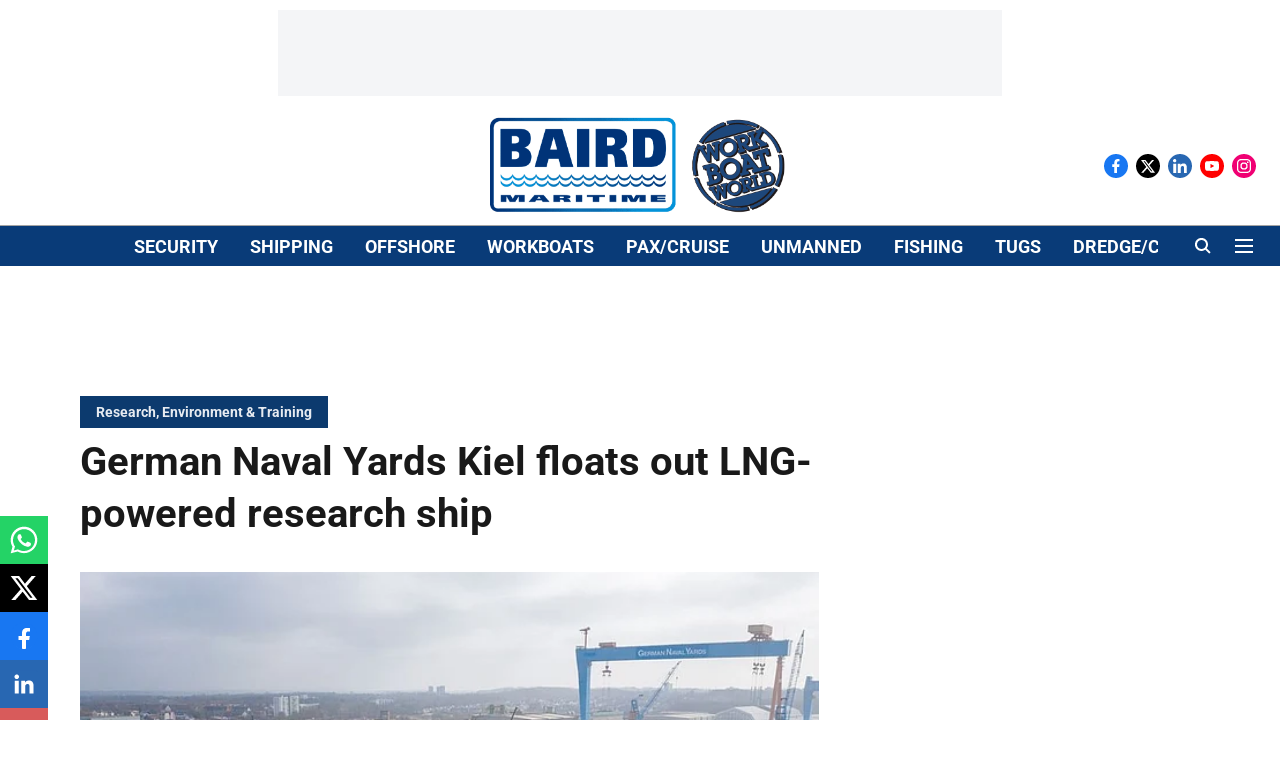

--- FILE ---
content_type: text/html; charset=utf-8
request_url: https://www.google.com/recaptcha/api2/aframe
body_size: 267
content:
<!DOCTYPE HTML><html><head><meta http-equiv="content-type" content="text/html; charset=UTF-8"></head><body><script nonce="JecNqmYsLP3jmC9NH3yQmA">/** Anti-fraud and anti-abuse applications only. See google.com/recaptcha */ try{var clients={'sodar':'https://pagead2.googlesyndication.com/pagead/sodar?'};window.addEventListener("message",function(a){try{if(a.source===window.parent){var b=JSON.parse(a.data);var c=clients[b['id']];if(c){var d=document.createElement('img');d.src=c+b['params']+'&rc='+(localStorage.getItem("rc::a")?sessionStorage.getItem("rc::b"):"");window.document.body.appendChild(d);sessionStorage.setItem("rc::e",parseInt(sessionStorage.getItem("rc::e")||0)+1);localStorage.setItem("rc::h",'1768474475673');}}}catch(b){}});window.parent.postMessage("_grecaptcha_ready", "*");}catch(b){}</script></body></html>